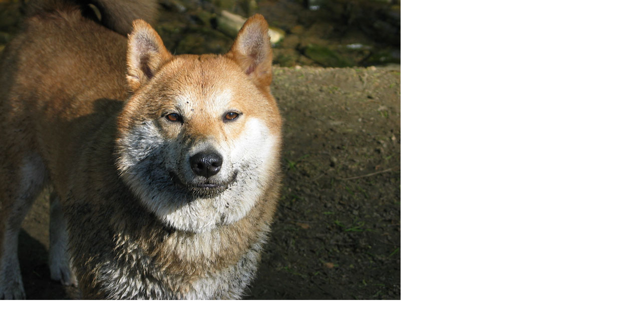

--- FILE ---
content_type: text/html
request_url: https://illovich.com/yoshi/pages/20_mudpuppy1.html
body_size: -17
content:
<html>
<body topmargin="0" leftmargin="0" marginheight="0" marginwidth="0">

<img src="http://www.illovich.com/yoshi/pages/20_mudpuppy1.JPG" width="800" height="600" border="0">

</body>
</html>